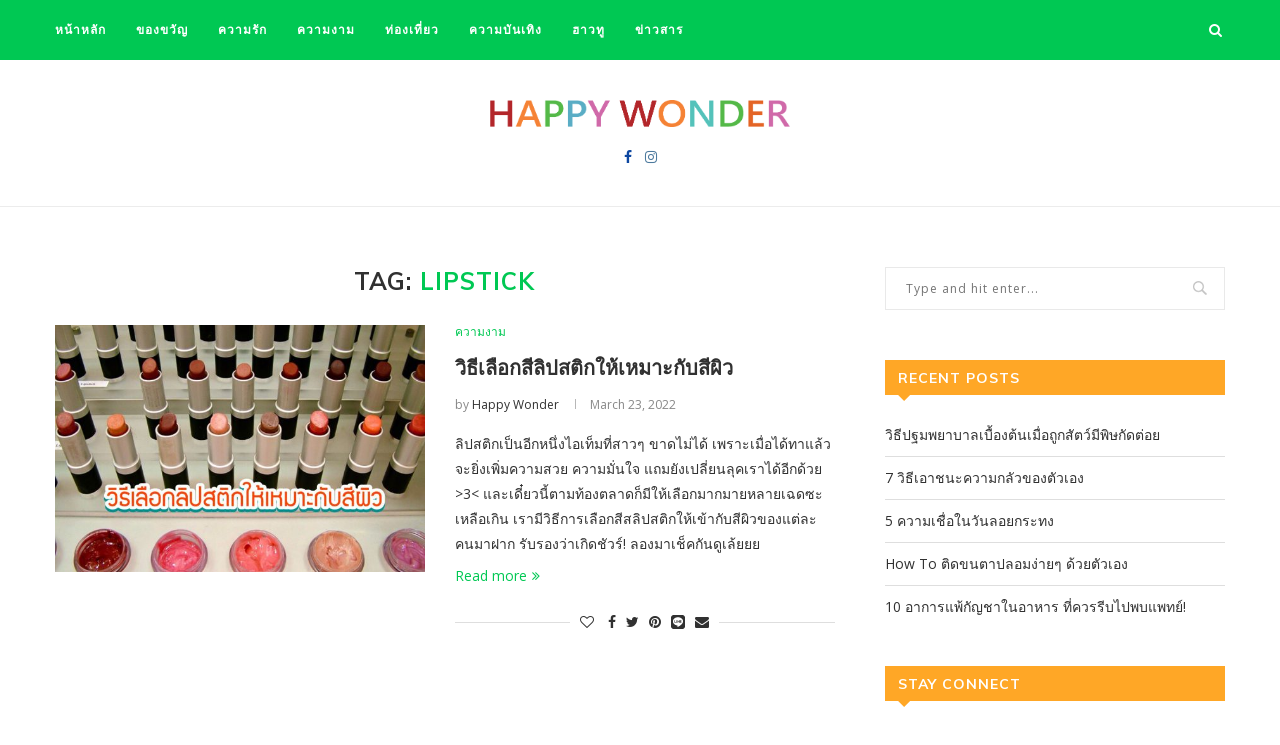

--- FILE ---
content_type: text/html; charset=UTF-8
request_url: http://happywonder.com/tag/lipstick/
body_size: 16667
content:
<!DOCTYPE html>
<html lang="en-US">
<head>
	<meta charset="UTF-8">
	<meta http-equiv="X-UA-Compatible" content="IE=edge">
	<meta name="viewport" content="width=device-width, initial-scale=1">
	<link rel="profile" href="http://gmpg.org/xfn/11" />
		<link rel="alternate" type="application/rss+xml" title="Happy Wonder RSS Feed" href="http://happywonder.com/feed/" />
	<link rel="alternate" type="application/atom+xml" title="Happy Wonder Atom Feed" href="http://happywonder.com/feed/atom/" />
	<link rel="pingback" href="http://happywonder.com/xmlrpc.php" />
	<!--[if lt IE 9]>
	<script src="http://happywonder.com/wp-content/themes/soledad/js/html5.js"></script>
	<![endif]-->
	<title>lipstick &#8211; Happy Wonder</title>
<link rel='dns-prefetch' href='//fonts.googleapis.com' />
<link rel='dns-prefetch' href='//s.w.org' />
<link rel="alternate" type="application/rss+xml" title="Happy Wonder &raquo; Feed" href="http://happywonder.com/feed/" />
<link rel="alternate" type="application/rss+xml" title="Happy Wonder &raquo; lipstick Tag Feed" href="http://happywonder.com/tag/lipstick/feed/" />
		<script type="text/javascript">
			window._wpemojiSettings = {"baseUrl":"https:\/\/s.w.org\/images\/core\/emoji\/13.0.0\/72x72\/","ext":".png","svgUrl":"https:\/\/s.w.org\/images\/core\/emoji\/13.0.0\/svg\/","svgExt":".svg","source":{"concatemoji":"http:\/\/happywonder.com\/wp-includes\/js\/wp-emoji-release.min.js?ver=5.5.17"}};
			!function(e,a,t){var n,r,o,i=a.createElement("canvas"),p=i.getContext&&i.getContext("2d");function s(e,t){var a=String.fromCharCode;p.clearRect(0,0,i.width,i.height),p.fillText(a.apply(this,e),0,0);e=i.toDataURL();return p.clearRect(0,0,i.width,i.height),p.fillText(a.apply(this,t),0,0),e===i.toDataURL()}function c(e){var t=a.createElement("script");t.src=e,t.defer=t.type="text/javascript",a.getElementsByTagName("head")[0].appendChild(t)}for(o=Array("flag","emoji"),t.supports={everything:!0,everythingExceptFlag:!0},r=0;r<o.length;r++)t.supports[o[r]]=function(e){if(!p||!p.fillText)return!1;switch(p.textBaseline="top",p.font="600 32px Arial",e){case"flag":return s([127987,65039,8205,9895,65039],[127987,65039,8203,9895,65039])?!1:!s([55356,56826,55356,56819],[55356,56826,8203,55356,56819])&&!s([55356,57332,56128,56423,56128,56418,56128,56421,56128,56430,56128,56423,56128,56447],[55356,57332,8203,56128,56423,8203,56128,56418,8203,56128,56421,8203,56128,56430,8203,56128,56423,8203,56128,56447]);case"emoji":return!s([55357,56424,8205,55356,57212],[55357,56424,8203,55356,57212])}return!1}(o[r]),t.supports.everything=t.supports.everything&&t.supports[o[r]],"flag"!==o[r]&&(t.supports.everythingExceptFlag=t.supports.everythingExceptFlag&&t.supports[o[r]]);t.supports.everythingExceptFlag=t.supports.everythingExceptFlag&&!t.supports.flag,t.DOMReady=!1,t.readyCallback=function(){t.DOMReady=!0},t.supports.everything||(n=function(){t.readyCallback()},a.addEventListener?(a.addEventListener("DOMContentLoaded",n,!1),e.addEventListener("load",n,!1)):(e.attachEvent("onload",n),a.attachEvent("onreadystatechange",function(){"complete"===a.readyState&&t.readyCallback()})),(n=t.source||{}).concatemoji?c(n.concatemoji):n.wpemoji&&n.twemoji&&(c(n.twemoji),c(n.wpemoji)))}(window,document,window._wpemojiSettings);
		</script>
		<style type="text/css">
img.wp-smiley,
img.emoji {
	display: inline !important;
	border: none !important;
	box-shadow: none !important;
	height: 1em !important;
	width: 1em !important;
	margin: 0 .07em !important;
	vertical-align: -0.1em !important;
	background: none !important;
	padding: 0 !important;
}
</style>
	<link rel='stylesheet' id='wp-block-library-css'  href='http://happywonder.com/wp-includes/css/dist/block-library/style.min.css?ver=5.5.17' type='text/css' media='all' />
<link rel='stylesheet' id='wp-block-library-theme-css'  href='http://happywonder.com/wp-includes/css/dist/block-library/theme.min.css?ver=5.5.17' type='text/css' media='all' />
<link rel='stylesheet' id='contact-form-7-css'  href='http://happywonder.com/wp-content/plugins/contact-form-7/includes/css/styles.css?ver=5.3.2' type='text/css' media='all' />
<link rel='stylesheet' id='penci-oswald-css'  href='//fonts.googleapis.com/css?family=Oswald%3A400&#038;display=swap&#038;ver=5.5.17' type='text/css' media='all' />
<link rel='stylesheet' id='penci-fonts-css'  href='//fonts.googleapis.com/css?family=Raleway%3A300%2C300italic%2C400%2C400italic%2C500%2C500italic%2C700%2C700italic%2C800%2C800italic%7CPT+Serif%3A300%2C300italic%2C400%2C400italic%2C500%2C500italic%2C700%2C700italic%2C800%2C800italic%7CPlayfair+Display+SC%3A300%2C300italic%2C400%2C400italic%2C500%2C500italic%2C700%2C700italic%2C800%2C800italic%7CMontserrat%3A300%2C300italic%2C400%2C400italic%2C500%2C500italic%2C700%2C700italic%2C800%2C800italic%7CMuli%3A300%2C300italic%2C400%2C400italic%2C500%2C500italic%2C700%2C700italic%2C800%2C800italic%7COpen+Sans%3A300%2C300italic%2C400%2C400italic%2C500%2C500italic%2C700%2C700italic%2C800%2C800italic%26subset%3Dlatin%2Ccyrillic%2Ccyrillic-ext%2Cgreek%2Cgreek-ext%2Clatin-ext&#038;display=swap&#038;ver=1.0' type='text/css' media='all' />
<link rel='stylesheet' id='penci_style-css'  href='http://happywonder.com/wp-content/themes/soledad/style.css?ver=7.3.6' type='text/css' media='all' />
<link rel='stylesheet' id='penci-font-awesomeold-css'  href='http://happywonder.com/wp-content/themes/soledad/css/font-awesome.4.7.0.min.css?ver=4.7.0' type='text/css' media='all' />
<link rel='stylesheet' id='penci-font-iconmoon-css'  href='http://happywonder.com/wp-content/themes/soledad/css/iconmoon.css?ver=1.0' type='text/css' media='all' />
<link rel='stylesheet' id='penci-font-iweather-css'  href='http://happywonder.com/wp-content/themes/soledad/css/weather-icon.css?ver=2.0' type='text/css' media='all' />
<script type='text/javascript' src='http://happywonder.com/wp-includes/js/jquery/jquery.js?ver=1.12.4-wp' id='jquery-core-js'></script>
<link rel="https://api.w.org/" href="http://happywonder.com/wp-json/" /><link rel="alternate" type="application/json" href="http://happywonder.com/wp-json/wp/v2/tags/145" /><link rel="EditURI" type="application/rsd+xml" title="RSD" href="http://happywonder.com/xmlrpc.php?rsd" />
<link rel="wlwmanifest" type="application/wlwmanifest+xml" href="http://happywonder.com/wp-includes/wlwmanifest.xml" /> 
<meta name="generator" content="WordPress 5.5.17" />
<!-- Global site tag (gtag.js) - Google Analytics -->
<script async src="https://www.googletagmanager.com/gtag/js?id=G-YD4ELZ20MW"></script>
<script>
  window.dataLayer = window.dataLayer || [];
  function gtag(){dataLayer.push(arguments);}
  gtag('js', new Date());

  gtag('config', 'G-YD4ELZ20MW');
</script>

		<!-- GA Google Analytics @ https://m0n.co/ga -->
		<script async src="https://www.googletagmanager.com/gtag/js?id=G-YD4ELZ20MW"></script>
		<script>
			window.dataLayer = window.dataLayer || [];
			function gtag(){dataLayer.push(arguments);}
			gtag('js', new Date());
			gtag('config', 'G-YD4ELZ20MW');
		</script>

		<style type="text/css">
																													</style>
	<style type="text/css">
																											</style>
<script>var portfolioDataJs = portfolioDataJs || [];</script><style type="text/css">		#main .bbp-login-form .bbp-submit-wrapper button[type="submit"],
		h1, h2, h3, h4, h5, h6, h2.penci-heading-video, #navigation .menu li a, .penci-photo-2-effect figcaption h2, .headline-title, a.penci-topbar-post-title, #sidebar-nav .menu li a, .penci-slider .pencislider-container .pencislider-content .pencislider-title, .penci-slider
		.pencislider-container .pencislider-content .pencislider-button,
		.author-quote span, .penci-more-link a.more-link, .penci-post-share-box .dt-share, .post-share a .dt-share, .author-content h5, .post-pagination h5, .post-box-title, .penci-countdown .countdown-amount, .penci-countdown .countdown-period, .penci-pagination a, .penci-pagination .disable-url, ul.footer-socials li a span,
		.penci-button,.widget input[type="submit"],.penci-user-logged-in .penci-user-action-links a, .widget button[type="submit"], .penci-sidebar-content .widget-title, #respond h3.comment-reply-title span, .widget-social.show-text a span, .footer-widget-wrapper .widget .widget-title,.penci-user-logged-in .penci-user-action-links a,
		.container.penci-breadcrumb span, .container.penci-breadcrumb span a, .penci-container-inside.penci-breadcrumb span, .penci-container-inside.penci-breadcrumb span a, .container.penci-breadcrumb span, .container.penci-breadcrumb span a, .error-404 .go-back-home a, .post-entry .penci-portfolio-filter ul li a, .penci-portfolio-filter ul li a, .portfolio-overlay-content .portfolio-short .portfolio-title a, .home-featured-cat-content .magcat-detail h3 a, .post-entry blockquote cite,
		.post-entry blockquote .author, .tags-share-box.hide-tags.page-share .share-title, .widget ul.side-newsfeed li .side-item .side-item-text h4 a, .thecomment .comment-text span.author, .thecomment .comment-text span.author a, .post-comments span.reply a, #respond h3, #respond label, .wpcf7 label, #respond #submit,
		div.wpforms-container .wpforms-form.wpforms-form .wpforms-field-label,div.wpforms-container .wpforms-form.wpforms-form input[type=submit], div.wpforms-container .wpforms-form.wpforms-form button[type=submit], div.wpforms-container .wpforms-form.wpforms-form .wpforms-page-button,
		.wpcf7 input[type="submit"], .widget_wysija input[type="submit"], .archive-box span,
		.archive-box h1, .gallery .gallery-caption, .contact-form input[type=submit], ul.penci-topbar-menu > li a, div.penci-topbar-menu > ul > li a, .featured-style-29 .penci-featured-slider-button a, .pencislider-container .pencislider-content .pencislider-title, .pencislider-container
		.pencislider-content .pencislider-button, ul.homepage-featured-boxes .penci-fea-in.boxes-style-3 h4 span span, .pencislider-container .pencislider-content .pencislider-button, .woocommerce div.product .woocommerce-tabs .panel #respond .comment-reply-title, .penci-recipe-index-wrap .penci-index-more-link a, .penci-menu-hbg .menu li a, #sidebar-nav .menu li a, .penci-readmore-btn.penci-btn-make-button a,
		.bos_searchbox_widget_class #flexi_searchbox h1, .bos_searchbox_widget_class #flexi_searchbox h2, .bos_searchbox_widget_class #flexi_searchbox h3, .bos_searchbox_widget_class #flexi_searchbox h4,
		.bos_searchbox_widget_class #flexi_searchbox #b_searchboxInc .b_submitButton_wrapper .b_submitButton:hover, .bos_searchbox_widget_class #flexi_searchbox #b_searchboxInc .b_submitButton_wrapper .b_submitButton,
		.penci-featured-cat-seemore.penci-btn-make-button a, .penci-menu-hbg-inner .penci-hbg_sitetitle { font-family: 'Muli', sans-serif; font-weight: normal; }
		.featured-style-29 .penci-featured-slider-button a, #bbpress-forums #bbp-search-form .button{ font-weight: bold; }
					#main #bbpress-forums .bbp-login-form fieldset.bbp-form select, #main #bbpress-forums .bbp-login-form .bbp-form input[type="password"], #main #bbpress-forums .bbp-login-form .bbp-form input[type="text"],
		body, textarea, #respond textarea, .widget input[type="text"], .widget input[type="email"], .widget input[type="date"], .widget input[type="number"], .wpcf7 textarea, .mc4wp-form input, #respond input,
		div.wpforms-container .wpforms-form.wpforms-form input[type=date], div.wpforms-container .wpforms-form.wpforms-form input[type=datetime], div.wpforms-container .wpforms-form.wpforms-form input[type=datetime-local], div.wpforms-container .wpforms-form.wpforms-form input[type=email], div.wpforms-container .wpforms-form.wpforms-form input[type=month], div.wpforms-container .wpforms-form.wpforms-form input[type=number], div.wpforms-container .wpforms-form.wpforms-form input[type=password], div.wpforms-container .wpforms-form.wpforms-form input[type=range], div.wpforms-container .wpforms-form.wpforms-form input[type=search], div.wpforms-container .wpforms-form.wpforms-form input[type=tel], div.wpforms-container .wpforms-form.wpforms-form input[type=text], div.wpforms-container .wpforms-form.wpforms-form input[type=time], div.wpforms-container .wpforms-form.wpforms-form input[type=url], div.wpforms-container .wpforms-form.wpforms-form input[type=week], div.wpforms-container .wpforms-form.wpforms-form select, div.wpforms-container .wpforms-form.wpforms-form textarea,
		.wpcf7 input, #searchform input.search-input, ul.homepage-featured-boxes .penci-fea-in
		h4, .widget.widget_categories ul li span.category-item-count, .about-widget .about-me-heading, .widget ul.side-newsfeed li .side-item .side-item-text .side-item-meta { font-family: 'Open Sans', sans-serif; }
		p { line-height: 1.8; }
					.penci-hide-tagupdated{ display: none !important; }
							h1, h2, h3, h4, h5, h6, #sidebar-nav .menu li a, #navigation .menu li a, a.penci-topbar-post-title, .penci-slider .pencislider-container .pencislider-content .pencislider-title, .penci-slider .pencislider-container .pencislider-content .pencislider-button,
		.headline-title, .author-quote span, .penci-more-link a.more-link, .author-content h5, .post-pagination h5, .post-box-title, .penci-countdown .countdown-amount, .penci-countdown .countdown-period, .penci-pagination a, .penci-pagination .disable-url, ul.footer-socials li a span,
		.penci-sidebar-content .widget-title, #respond h3.comment-reply-title span, .widget-social.show-text a span, .footer-widget-wrapper .widget .widget-title, .error-404 .go-back-home a, .home-featured-cat-content .magcat-detail h3 a, .post-entry blockquote cite, .pencislider-container .pencislider-content .pencislider-title, .pencislider-container
		.pencislider-content .pencislider-button, .post-entry blockquote .author, .tags-share-box.hide-tags.page-share .share-title, .widget ul.side-newsfeed li .side-item .side-item-text h4 a, .thecomment .comment-text span.author, .thecomment .comment-text span.author a, #respond h3, #respond label, .wpcf7 label,
		div.wpforms-container .wpforms-form.wpforms-form .wpforms-field-label,div.wpforms-container .wpforms-form.wpforms-form input[type=submit], div.wpforms-container .wpforms-form.wpforms-form button[type=submit], div.wpforms-container .wpforms-form.wpforms-form .wpforms-page-button,
		#respond #submit, .wpcf7 input[type="submit"], .widget_wysija input[type="submit"], .archive-box span,
		.archive-box h1, .gallery .gallery-caption, .widget input[type="submit"],.penci-button, #main .bbp-login-form .bbp-submit-wrapper button[type="submit"], .widget button[type="submit"], .contact-form input[type=submit], ul.penci-topbar-menu > li a, div.penci-topbar-menu > ul > li a, .penci-recipe-index-wrap .penci-index-more-link a, #bbpress-forums #bbp-search-form .button, .penci-menu-hbg .menu li a, #sidebar-nav .menu li a, .penci-readmore-btn.penci-btn-make-button a, .penci-featured-cat-seemore.penci-btn-make-button a, .penci-menu-hbg-inner .penci-hbg_sitetitle { font-weight: 600; }
						.featured-area .penci-image-holder, .featured-area .penci-slider4-overlay, .featured-area .penci-slide-overlay .overlay-link, .featured-style-29 .featured-slider-overlay, .penci-slider38-overlay{ border-radius: ; -webkit-border-radius: ; }
		.penci-featured-content-right:before{ border-top-right-radius: ; border-bottom-right-radius: ; }
		.penci-flat-overlay .penci-slide-overlay .penci-mag-featured-content:before{ border-bottom-left-radius: ; border-bottom-right-radius: ; }
				.container-single .post-image{ border-radius: ; -webkit-border-radius: ; }
				.penci-mega-thumbnail .penci-image-holder{ border-radius: ; -webkit-border-radius: ; }
								
			#logo a { max-width:300px; }
		@media only screen and (max-width: 960px) and (min-width: 768px){ #logo img{ max-width: 100%; } }
									
			.penci-menuhbg-toggle:hover .lines-button:after, .penci-menuhbg-toggle:hover .penci-lines:before, .penci-menuhbg-toggle:hover .penci-lines:after,.tags-share-box.tags-share-box-s2 .post-share-plike,.penci-video_playlist .penci-playlist-title,.pencisc-column-2.penci-video_playlist
		.penci-video-nav .playlist-panel-item, .pencisc-column-1.penci-video_playlist .penci-video-nav .playlist-panel-item,.penci-video_playlist .penci-custom-scroll::-webkit-scrollbar-thumb, .pencisc-button, .post-entry .pencisc-button, .penci-dropcap-box, .penci-dropcap-circle{ background: #00c853; }
		a, .post-entry .penci-portfolio-filter ul li a:hover, .penci-portfolio-filter ul li a:hover, .penci-portfolio-filter ul li.active a, .post-entry .penci-portfolio-filter ul li.active a, .penci-countdown .countdown-amount, .archive-box h1, .post-entry a, .container.penci-breadcrumb span a:hover, .post-entry blockquote:before, .post-entry blockquote cite, .post-entry blockquote .author, .wpb_text_column blockquote:before, .wpb_text_column blockquote cite, .wpb_text_column blockquote .author, .penci-pagination a:hover, ul.penci-topbar-menu > li a:hover, div.penci-topbar-menu > ul > li a:hover, .penci-recipe-heading a.penci-recipe-print,.penci-review-metas .penci-review-btnbuy, .main-nav-social a:hover, .widget-social .remove-circle a:hover i, .penci-recipe-index .cat > a.penci-cat-name, #bbpress-forums li.bbp-body ul.forum li.bbp-forum-info a:hover, #bbpress-forums li.bbp-body ul.topic li.bbp-topic-title a:hover, #bbpress-forums li.bbp-body ul.forum li.bbp-forum-info .bbp-forum-content a, #bbpress-forums li.bbp-body ul.topic p.bbp-topic-meta a, #bbpress-forums .bbp-breadcrumb a:hover, #bbpress-forums .bbp-forum-freshness a:hover, #bbpress-forums .bbp-topic-freshness a:hover, #buddypress ul.item-list li div.item-title a, #buddypress ul.item-list li h4 a, #buddypress .activity-header a:first-child, #buddypress .comment-meta a:first-child, #buddypress .acomment-meta a:first-child, div.bbp-template-notice a:hover, .penci-menu-hbg .menu li a .indicator:hover, .penci-menu-hbg .menu li a:hover, #sidebar-nav .menu li a:hover, .penci-rlt-popup .rltpopup-meta .rltpopup-title:hover, .penci-video_playlist .penci-video-playlist-item .penci-video-title:hover, .penci_list_shortcode li:before, .penci-dropcap-box-outline, .penci-dropcap-circle-outline, .penci-dropcap-regular, .penci-dropcap-bold{ color: #00c853; }
		.penci-home-popular-post ul.slick-dots li button:hover, .penci-home-popular-post ul.slick-dots li.slick-active button, .post-entry blockquote .author span:after, .error-image:after, .error-404 .go-back-home a:after, .penci-header-signup-form, .woocommerce span.onsale, .woocommerce #respond input#submit:hover, .woocommerce a.button:hover, .woocommerce button.button:hover, .woocommerce input.button:hover, .woocommerce nav.woocommerce-pagination ul li span.current, .woocommerce div.product .entry-summary div[itemprop="description"]:before, .woocommerce div.product .entry-summary div[itemprop="description"] blockquote .author span:after, .woocommerce div.product .woocommerce-tabs #tab-description blockquote .author span:after, .woocommerce #respond input#submit.alt:hover, .woocommerce a.button.alt:hover, .woocommerce button.button.alt:hover, .woocommerce input.button.alt:hover, #top-search.shoping-cart-icon > a > span, #penci-demobar .buy-button, #penci-demobar .buy-button:hover, .penci-recipe-heading a.penci-recipe-print:hover,.penci-review-metas .penci-review-btnbuy:hover, .penci-review-process span, .penci-review-score-total, #navigation.menu-style-2 ul.menu ul:before, #navigation.menu-style-2 .menu ul ul:before, .penci-go-to-top-floating, .post-entry.blockquote-style-2 blockquote:before, #bbpress-forums #bbp-search-form .button, #bbpress-forums #bbp-search-form .button:hover, .wrapper-boxed .bbp-pagination-links span.current, #bbpress-forums #bbp_reply_submit:hover, #bbpress-forums #bbp_topic_submit:hover,#main .bbp-login-form .bbp-submit-wrapper button[type="submit"]:hover, #buddypress .dir-search input[type=submit], #buddypress .groups-members-search input[type=submit], #buddypress button:hover, #buddypress a.button:hover, #buddypress a.button:focus, #buddypress input[type=button]:hover, #buddypress input[type=reset]:hover, #buddypress ul.button-nav li a:hover, #buddypress ul.button-nav li.current a, #buddypress div.generic-button a:hover, #buddypress .comment-reply-link:hover, #buddypress input[type=submit]:hover, #buddypress div.pagination .pagination-links .current, #buddypress div.item-list-tabs ul li.selected a, #buddypress div.item-list-tabs ul li.current a, #buddypress div.item-list-tabs ul li a:hover, #buddypress table.notifications thead tr, #buddypress table.notifications-settings thead tr, #buddypress table.profile-settings thead tr, #buddypress table.profile-fields thead tr, #buddypress table.wp-profile-fields thead tr, #buddypress table.messages-notices thead tr, #buddypress table.forum thead tr, #buddypress input[type=submit] { background-color: #00c853; }
		.penci-pagination ul.page-numbers li span.current, #comments_pagination span { color: #fff; background: #00c853; border-color: #00c853; }
		.footer-instagram h4.footer-instagram-title > span:before, .woocommerce nav.woocommerce-pagination ul li span.current, .penci-pagination.penci-ajax-more a.penci-ajax-more-button:hover, .penci-recipe-heading a.penci-recipe-print:hover,.penci-review-metas .penci-review-btnbuy:hover, .home-featured-cat-content.style-14 .magcat-padding:before, .wrapper-boxed .bbp-pagination-links span.current, #buddypress .dir-search input[type=submit], #buddypress .groups-members-search input[type=submit], #buddypress button:hover, #buddypress a.button:hover, #buddypress a.button:focus, #buddypress input[type=button]:hover, #buddypress input[type=reset]:hover, #buddypress ul.button-nav li a:hover, #buddypress ul.button-nav li.current a, #buddypress div.generic-button a:hover, #buddypress .comment-reply-link:hover, #buddypress input[type=submit]:hover, #buddypress div.pagination .pagination-links .current, #buddypress input[type=submit], #searchform.penci-hbg-search-form input.search-input:hover, #searchform.penci-hbg-search-form input.search-input:focus, .penci-dropcap-box-outline, .penci-dropcap-circle-outline { border-color: #00c853; }
		.woocommerce .woocommerce-error, .woocommerce .woocommerce-info, .woocommerce .woocommerce-message { border-top-color: #00c853; }
		.penci-slider ol.penci-control-nav li a.penci-active, .penci-slider ol.penci-control-nav li a:hover, .penci-related-carousel .owl-dot.active span, .penci-owl-carousel-slider .owl-dot.active span{ border-color: #00c853; background-color: #00c853; }
		.woocommerce .woocommerce-message:before, .woocommerce form.checkout table.shop_table .order-total .amount, .woocommerce ul.products li.product .price ins, .woocommerce ul.products li.product .price, .woocommerce div.product p.price ins, .woocommerce div.product span.price ins, .woocommerce div.product p.price, .woocommerce div.product .entry-summary div[itemprop="description"] blockquote:before, .woocommerce div.product .woocommerce-tabs #tab-description blockquote:before, .woocommerce div.product .entry-summary div[itemprop="description"] blockquote cite, .woocommerce div.product .entry-summary div[itemprop="description"] blockquote .author, .woocommerce div.product .woocommerce-tabs #tab-description blockquote cite, .woocommerce div.product .woocommerce-tabs #tab-description blockquote .author, .woocommerce div.product .product_meta > span a:hover, .woocommerce div.product .woocommerce-tabs ul.tabs li.active, .woocommerce ul.cart_list li .amount, .woocommerce ul.product_list_widget li .amount, .woocommerce table.shop_table td.product-name a:hover, .woocommerce table.shop_table td.product-price span, .woocommerce table.shop_table td.product-subtotal span, .woocommerce-cart .cart-collaterals .cart_totals table td .amount, .woocommerce .woocommerce-info:before, .woocommerce div.product span.price, .penci-container-inside.penci-breadcrumb span a:hover { color: #00c853; }
		.standard-content .penci-more-link.penci-more-link-button a.more-link, .penci-readmore-btn.penci-btn-make-button a, .penci-featured-cat-seemore.penci-btn-make-button a{ background-color: #00c853; color: #fff; }
		.penci-vernav-toggle:before{ border-top-color: #00c853; color: #fff; }
								.headline-title { background-color: #00c853; }
								a.penci-topbar-post-title:hover { color: #00c853; }
														ul.penci-topbar-menu > li a:hover, div.penci-topbar-menu > ul > li a:hover { color: #00c853; }
						.penci-topbar-social a:hover { color: #00c853; }
								#navigation, .show-search { background: #00c853; }
		@media only screen and (min-width: 960px){ #navigation.header-11 .container { background: #00c853; }}
					#navigation ul.menu > li > a:before, #navigation .menu > ul > li > a:before{ content: none; }
					#navigation, #navigation.header-layout-bottom { border-color: #00c853; }
				#navigation .menu li a { color:  #ffffff; }
				#navigation .menu li a:hover, #navigation .menu li.current-menu-item > a, #navigation .menu > li.current_page_item > a, #navigation .menu li:hover > a, #navigation .menu > li.current-menu-ancestor > a, #navigation .menu > li.current-menu-item > a { color:  #111111; }
		#navigation ul.menu > li > a:before, #navigation .menu > ul > li > a:before { background: #111111; }
												#navigation .penci-megamenu .penci-mega-child-categories a.cat-active, #navigation .menu .penci-megamenu .penci-mega-child-categories a:hover, #navigation .menu .penci-megamenu .penci-mega-latest-posts .penci-mega-post a:hover { color: #00c853; }
		#navigation .penci-megamenu .penci-mega-thumbnail .mega-cat-name { background: #00c853; }
																#navigation .penci-megamenu .post-mega-title a { text-transform: none; letter-spacing: 0; }
						#navigation .menu .sub-menu li a { color:  #313131; }
				#navigation .menu .sub-menu li a:hover, #navigation .menu .sub-menu li.current-menu-item > a, #navigation .sub-menu li:hover > a { color:  #00c853; }
				#navigation.menu-style-2 ul.menu ul:before, #navigation.menu-style-2 .menu ul ul:before { background-color: #00c853; }
				#top-search > a, #navigation .button-menu-mobile { color: #ffffff; }
		.show-search #searchform input.search-input::-webkit-input-placeholder{ color: #ffffff; }
		.show-search #searchform input.search-input:-moz-placeholder { color: #ffffff; opacity: 1;}
		.show-search #searchform input.search-input::-moz-placeholder {color: #ffffff; opacity: 1; }
		.show-search #searchform input.search-input:-ms-input-placeholder { color: #ffffff; }
		.show-search #searchform input.search-input{ color: #ffffff; }
				.show-search a.close-search { color: #ffffff; }
				.penci-featured-content .feat-text h3 a, .featured-style-35 .feat-text-right h3 a, .featured-style-4 .penci-featured-content .feat-text h3 a, .penci-mag-featured-content h3 a, .pencislider-container .pencislider-content .pencislider-title { text-transform: none; letter-spacing: 0; }
					.home-featured-cat-content, .penci-featured-cat-seemore, .penci-featured-cat-custom-ads, .home-featured-cat-content.style-8 { margin-bottom: 50px; }
		.home-featured-cat-content.style-8 .penci-grid li.list-post:last-child{ margin-bottom: 0; }
		.home-featured-cat-content.style-3, .home-featured-cat-content.style-11{ margin-bottom: 40px; }
		.home-featured-cat-content.style-7{ margin-bottom: 24px; }
		.home-featured-cat-content.style-13{ margin-bottom: 30px; }
		.penci-featured-cat-seemore, .penci-featured-cat-custom-ads{ margin-top: -30px; }
		.penci-featured-cat-seemore.penci-seemore-style-7, .mag-cat-style-7 .penci-featured-cat-custom-ads{ margin-top: -28px; }
		.penci-featured-cat-seemore.penci-seemore-style-8, .mag-cat-style-8 .penci-featured-cat-custom-ads{ margin-top: 10px; }
		.penci-featured-cat-seemore.penci-seemore-style-13, .mag-cat-style-13 .penci-featured-cat-custom-ads{ margin-top: -30px; }
									.penci-header-signup-form { padding-top: px; }
	.penci-header-signup-form { padding-bottom: px; }
			.penci-header-signup-form { background-color: #f5f5f5; }
				.penci-header-signup-form .mc4wp-form, .penci-header-signup-form h4.header-signup-form, .penci-header-signup-form .mc4wp-form-fields > p, .penci-header-signup-form form > p { color: #666666; }
				.penci-header-signup-form .mc4wp-form input[type="text"], .penci-header-signup-form .mc4wp-form input[type="email"] { border-color: #dedede; }
				.penci-header-signup-form .mc4wp-form input[type="text"], .penci-header-signup-form .mc4wp-form input[type="email"] { color: #999999; }
		.penci-header-signup-form .mc4wp-form input[type="text"]::-webkit-input-placeholder, .penci-header-signup-form .mc4wp-form input[type="email"]::-webkit-input-placeholder{  color: #999999;  }
		.penci-header-signup-form .mc4wp-form input[type="text"]:-moz-placeholder, .penci-header-signup-form .mc4wp-form input[type="email"]:-moz-placeholder {  color: #999999;  }
		.penci-header-signup-form .mc4wp-form input[type="text"]::-moz-placeholder, .penci-header-signup-form .mc4wp-form input[type="email"]::-moz-placeholder {  color: #999999;  }
		.penci-header-signup-form .mc4wp-form input[type="text"]:-ms-input-placeholder, .penci-header-signup-form .mc4wp-form input[type="email"]:-ms-input-placeholder {  color: #999999;  }
				.penci-header-signup-form .widget input[type="submit"] { background-color: #00c853; }
				.penci-header-signup-form .widget input[type="submit"] { color: #ffffff; }
				.penci-header-signup-form .widget input[type="submit"]:hover { background-color: #00c853; }
				.penci-header-signup-form .widget input[type="submit"]:hover { color: #111111; }
					.header-social a:hover i, .main-nav-social a:hover, .penci-menuhbg-toggle:hover .lines-button:after, .penci-menuhbg-toggle:hover .penci-lines:before, .penci-menuhbg-toggle:hover .penci-lines:after {   color: #00c853; }
									#sidebar-nav .menu li a:hover, .header-social.sidebar-nav-social a:hover i, #sidebar-nav .menu li a .indicator:hover, #sidebar-nav .menu .sub-menu li a .indicator:hover{ color: #00c853; }
		#sidebar-nav-logo:before{ background-color: #00c853; }
							.penci-slide-overlay .overlay-link, .penci-slider38-overlay { opacity: 0.8; }
	.penci-item-mag:hover .penci-slide-overlay .overlay-link, .featured-style-38 .item:hover .penci-slider38-overlay { opacity: ; }
	.penci-featured-content .featured-slider-overlay { opacity: ; }
										.featured-style-29 .featured-slider-overlay { opacity: ; }
												.header-standard h2, .header-standard .post-title, .header-standard h2 a { text-transform: none; letter-spacing: 0; }
					.penci-standard-cat .cat > a.penci-cat-name { color: #00c853; }
		.penci-standard-cat .cat:before, .penci-standard-cat .cat:after { background-color: #00c853; }
								.standard-content .penci-post-box-meta .penci-post-share-box a:hover, .standard-content .penci-post-box-meta .penci-post-share-box a.liked { color: #00c853; }
				.header-standard .post-entry a:hover, .header-standard .author-post span a:hover, .standard-content a, .standard-content .post-entry a, .standard-post-entry a.more-link:hover, .penci-post-box-meta .penci-box-meta a:hover, .standard-content .post-entry blockquote:before, .post-entry blockquote cite, .post-entry blockquote .author, .standard-content-special .author-quote span, .standard-content-special .format-post-box .post-format-icon i, .standard-content-special .format-post-box .dt-special a:hover, .standard-content .penci-more-link a.more-link { color: #00c853; }
		.standard-content .penci-more-link.penci-more-link-button a.more-link{ background-color: #00c853; color: #fff; }
		.standard-content-special .author-quote span:before, .standard-content-special .author-quote span:after, .standard-content .post-entry ul li:before, .post-entry blockquote .author span:after, .header-standard:after { background-color: #00c853; }
		.penci-more-link a.more-link:before, .penci-more-link a.more-link:after { border-color: #00c853; }
				.penci-grid li .item h2 a, .penci-masonry .item-masonry h2 a, .grid-mixed .mixed-detail h2 a, .overlay-header-box .overlay-title a { text-transform: none; }
				.penci-grid li .item h2 a, .penci-masonry .item-masonry h2 a { letter-spacing: 0; }
					.penci-grid .cat a.penci-cat-name, .penci-masonry .cat a.penci-cat-name { color: #00c853; }
		.penci-grid .cat a.penci-cat-name:after, .penci-masonry .cat a.penci-cat-name:after { border-color: #00c853; }
					.penci-post-share-box a.liked, .penci-post-share-box a:hover { color: #00c853; }
						.overlay-post-box-meta .overlay-share a:hover, .overlay-author a:hover, .penci-grid .standard-content-special .format-post-box .dt-special a:hover, .grid-post-box-meta span a:hover, .grid-post-box-meta span a.comment-link:hover, .penci-grid .standard-content-special .author-quote span, .penci-grid .standard-content-special .format-post-box .post-format-icon i, .grid-mixed .penci-post-box-meta .penci-box-meta a:hover { color: #00c853; }
		.penci-grid .standard-content-special .author-quote span:before, .penci-grid .standard-content-special .author-quote span:after, .grid-header-box:after, .list-post .header-list-style:after { background-color: #00c853; }
		.penci-grid .post-box-meta span:after, .penci-masonry .post-box-meta span:after { border-color: #00c853; }
		.penci-readmore-btn.penci-btn-make-button a{ background-color: #00c853; color: #fff; }
			.penci-grid li.typography-style .overlay-typography { opacity: ; }
	.penci-grid li.typography-style:hover .overlay-typography { opacity: ; }
					.penci-grid li.typography-style .item .main-typography h2 a:hover { color: #00c853; }
					.penci-grid li.typography-style .grid-post-box-meta span a:hover { color: #00c853; }
							.overlay-header-box .cat > a.penci-cat-name:hover { color: #00c853; }
					.penci-sidebar-content .widget { margin-bottom: 50px; }
								.penci-sidebar-content.style-11 .penci-border-arrow .inner-arrow,
		.penci-sidebar-content.style-12 .penci-border-arrow .inner-arrow,
		.penci-sidebar-content.style-14 .penci-border-arrow .inner-arrow:before,
		.penci-sidebar-content.style-13 .penci-border-arrow .inner-arrow,
		.penci-sidebar-content .penci-border-arrow .inner-arrow { background-color: #ffa726; }
		.penci-sidebar-content.style-2 .penci-border-arrow:after{ border-top-color: #ffa726; }
				.penci-sidebar-content .penci-border-arrow:after { background-color: #ffa726; }
	
			.penci-sidebar-content .penci-border-arrow .inner-arrow, .penci-sidebar-content.style-4 .penci-border-arrow .inner-arrow:before, .penci-sidebar-content.style-4 .penci-border-arrow .inner-arrow:after, .penci-sidebar-content.style-5 .penci-border-arrow, .penci-sidebar-content.style-7
		.penci-border-arrow, .penci-sidebar-content.style-9 .penci-border-arrow { border-color: #ffa726; }
		.penci-sidebar-content .penci-border-arrow:before { border-top-color: #ffa726; }
		
					.penci-sidebar-content.style-7 .penci-border-arrow .inner-arrow:before, .penci-sidebar-content.style-9 .penci-border-arrow .inner-arrow:before { background-color: #00c853; }
				.penci-sidebar-content .penci-border-arrow:after { border-color: #ffa726; }
				.penci-sidebar-content .penci-border-arrow .inner-arrow { color: #ffffff; }
				.penci-sidebar-content .penci-border-arrow:after { content: none; display: none; }
		.penci-sidebar-content .widget-title{ margin-left: 0; margin-right: 0; margin-top: 0; }
		.penci-sidebar-content .penci-border-arrow:before{ bottom: -6px; border-width: 6px; margin-left: -6px; }
						.penci-video_playlist .penci-video-playlist-item .penci-video-title:hover,.widget ul.side-newsfeed li .side-item .side-item-text h4 a:hover, .widget a:hover, .penci-sidebar-content .widget-social a:hover span, .widget-social a:hover span, .penci-tweets-widget-content .icon-tweets, .penci-tweets-widget-content .tweet-intents a, .penci-tweets-widget-content
		.tweet-intents span:after, .widget-social.remove-circle a:hover i , #wp-calendar tbody td a:hover, .penci-video_playlist .penci-video-playlist-item .penci-video-title:hover{ color: #00c853; }
		.widget .tagcloud a:hover, .widget-social a:hover i, .widget input[type="submit"]:hover,.penci-user-logged-in .penci-user-action-links a:hover,.penci-button:hover, .widget button[type="submit"]:hover { color: #fff; background-color: #00c853; border-color: #00c853; }
		.about-widget .about-me-heading:before { border-color: #00c853; }
		.penci-tweets-widget-content .tweet-intents-inner:before, .penci-tweets-widget-content .tweet-intents-inner:after, .pencisc-column-1.penci-video_playlist .penci-video-nav .playlist-panel-item, .penci-video_playlist .penci-custom-scroll::-webkit-scrollbar-thumb, .penci-video_playlist .penci-playlist-title { background-color: #00c853; }
		.penci-owl-carousel.penci-tweets-slider .owl-dots .owl-dot.active span, .penci-owl-carousel.penci-tweets-slider .owl-dots .owl-dot:hover span { border-color: #00c853; background-color: #00c853; }
													#footer-copyright * { font-size: 13px; }
				#footer-copyright * { font-style: normal; }
												.footer-subscribe .widget .mc4wp-form input[type="submit"]:hover { background-color: #00c853; }
														.footer-widget-wrapper .penci-tweets-widget-content .icon-tweets, .footer-widget-wrapper .penci-tweets-widget-content .tweet-intents a, .footer-widget-wrapper .penci-tweets-widget-content .tweet-intents span:after, .footer-widget-wrapper .widget ul.side-newsfeed li .side-item
		.side-item-text h4 a:hover, .footer-widget-wrapper .widget a:hover, .footer-widget-wrapper .widget-social a:hover span, .footer-widget-wrapper a:hover, .footer-widget-wrapper .widget-social.remove-circle a:hover i { color: #00c853; }
		.footer-widget-wrapper .widget .tagcloud a:hover, .footer-widget-wrapper .widget-social a:hover i, .footer-widget-wrapper .mc4wp-form input[type="submit"]:hover, .footer-widget-wrapper .widget input[type="submit"]:hover,.footer-widget-wrapper .penci-user-logged-in .penci-user-action-links a:hover, .footer-widget-wrapper .widget button[type="submit"]:hover { color: #fff; background-color: #00c853; border-color: #00c853; }
		.footer-widget-wrapper .about-widget .about-me-heading:before { border-color: #00c853; }
		.footer-widget-wrapper .penci-tweets-widget-content .tweet-intents-inner:before, .footer-widget-wrapper .penci-tweets-widget-content .tweet-intents-inner:after { background-color: #00c853; }
		.footer-widget-wrapper .penci-owl-carousel.penci-tweets-slider .owl-dots .owl-dot.active span, .footer-widget-wrapper .penci-owl-carousel.penci-tweets-slider .owl-dots .owl-dot:hover span {  border-color: #00c853;  background: #00c853;  }
					ul.footer-socials li a:hover i { background-color: #00c853; border-color: #00c853; }
					ul.footer-socials li a span { color: #666666; }
				ul.footer-socials li a:hover span { color: #00c853; }
				.footer-socials-section { border-color: #dedede; }
					#footer-section { background-color: #f5f5f5; }
					#footer-section .footer-menu li a:hover { color: #00c853; }
							.penci-go-to-top-floating { background-color: #00c853; }
					#footer-section a { color: #00c853; }
				.container-single .penci-standard-cat .cat > a.penci-cat-name { color: #00c853; }
		.container-single .penci-standard-cat .cat:before, .container-single .penci-standard-cat .cat:after { background-color: #00c853; }
				.container-single .single-post-title { text-transform: none; letter-spacing: 1px; }
			
	
												.container-single .single-post-title { letter-spacing: 0; }
					.list-post .header-list-style:after, .grid-header-box:after, .penci-overlay-over .overlay-header-box:after, .home-featured-cat-content .first-post .magcat-detail .mag-header:after { content: none; }
		.list-post .header-list-style, .grid-header-box, .penci-overlay-over .overlay-header-box, .home-featured-cat-content .first-post .magcat-detail .mag-header{ padding-bottom: 0; }
				.header-standard:after { content: none; }
		.header-standard { padding-bottom: 0; }
				.penci-single-style-6 .single-breadcrumb, .penci-single-style-5 .single-breadcrumb, .penci-single-style-4 .single-breadcrumb, .penci-single-style-3 .single-breadcrumb, .penci-single-style-9 .single-breadcrumb, .penci-single-style-7 .single-breadcrumb{ text-align: left; }
		.container-single .header-standard, .container-single .post-box-meta-single { text-align: left; }
		.rtl .container-single .header-standard,.rtl .container-single .post-box-meta-single { text-align: right; }
				.container-single .post-pagination h5 { text-transform: none; letter-spacing: 0; }
				#respond h3.comment-reply-title span:before, #respond h3.comment-reply-title span:after, .post-box-title:before, .post-box-title:after { content: none; display: none; }
				.container-single .item-related h3 a { text-transform: none; letter-spacing: 0; }
							.container-single .post-share a:hover, .container-single .post-share a.liked, .page-share .post-share a:hover { color: #00c853; }
				.tags-share-box.tags-share-box-2_3 .post-share .count-number-like,
		.post-share .count-number-like { color: #00c853; }
		
				.comment-content a, .container-single .post-entry a, .container-single .format-post-box .dt-special a:hover, .container-single .author-quote span, .container-single .author-post span a:hover, .post-entry blockquote:before, .post-entry blockquote cite, .post-entry blockquote .author, .wpb_text_column blockquote:before, .wpb_text_column blockquote cite, .wpb_text_column blockquote .author, .post-pagination a:hover, .author-content h5 a:hover, .author-content .author-social:hover, .item-related h3 a:hover, .container-single .format-post-box .post-format-icon i, .container.penci-breadcrumb.single-breadcrumb span a:hover, .penci_list_shortcode li:before, .penci-dropcap-box-outline, .penci-dropcap-circle-outline, .penci-dropcap-regular, .penci-dropcap-bold{ color: #00c853; }
		.container-single .standard-content-special .format-post-box, ul.slick-dots li button:hover, ul.slick-dots li.slick-active button, .penci-dropcap-box-outline, .penci-dropcap-circle-outline { border-color: #00c853; }
		ul.slick-dots li button:hover, ul.slick-dots li.slick-active button, #respond h3.comment-reply-title span:before, #respond h3.comment-reply-title span:after, .post-box-title:before, .post-box-title:after, .container-single .author-quote span:before, .container-single .author-quote
		span:after, .post-entry blockquote .author span:after, .post-entry blockquote .author span:before, .post-entry ul li:before, #respond #submit:hover,
		div.wpforms-container .wpforms-form.wpforms-form input[type=submit]:hover, div.wpforms-container .wpforms-form.wpforms-form button[type=submit]:hover, div.wpforms-container .wpforms-form.wpforms-form .wpforms-page-button:hover,
		.wpcf7 input[type="submit"]:hover, .widget_wysija input[type="submit"]:hover, .post-entry.blockquote-style-2 blockquote:before,.tags-share-box.tags-share-box-s2 .post-share-plike, .penci-dropcap-box, .penci-dropcap-circle {  background-color: #00c853; }
		.container-single .post-entry .post-tags a:hover { color: #fff; border-color: #00c853; background-color: #00c853; }
						.post-entry a, .container-single .post-entry a{ color: #00c853; }
																									.penci-rlt-popup .rltpopup-meta .rltpopup-title:hover{ color: #00c853; }
											ul.homepage-featured-boxes .penci-fea-in:hover h4 span { color: #ffa726; }
						.penci-home-popular-post .item-related h3 a:hover { color: #ffa726; }
					.penci-homepage-title.style-14 .inner-arrow:before,
		.penci-homepage-title.style-11 .inner-arrow,
		.penci-homepage-title.style-12 .inner-arrow,
		.penci-homepage-title.style-13 .inner-arrow,
		.penci-homepage-title .inner-arrow{ background-color: #ffa726; }
		.penci-border-arrow.penci-homepage-title.style-2:after{ border-top-color: #ffa726; }
				.penci-border-arrow.penci-homepage-title:after { background-color: #ffa726; }
				.penci-border-arrow.penci-homepage-title .inner-arrow, .penci-homepage-title.style-4 .inner-arrow:before, .penci-homepage-title.style-4 .inner-arrow:after, .penci-homepage-title.style-7, .penci-homepage-title.style-9 { border-color: #ffa726; }
		.penci-border-arrow.penci-homepage-title:before { border-top-color: #ffa726; }
		.penci-homepage-title.style-5, .penci-homepage-title.style-7{ border-color: #ffa726; }
					.penci-homepage-title.style-7 .inner-arrow:before, .penci-homepage-title.style-9 .inner-arrow:before{ background-color: #00c853; }
	
		
			.penci-border-arrow.penci-homepage-title:after { border-color: #ffa726; }

				.penci-homepage-title .inner-arrow, .penci-homepage-title.penci-magazine-title .inner-arrow a { color: #ffffff; }
				.penci-homepage-title:after { content: none; display: none; }
		.penci-homepage-title { margin-left: 0; margin-right: 0; margin-top: 0; }
		.penci-homepage-title:before { bottom: -6px; border-width: 6px; margin-left: -6px; }
		.rtl .penci-homepage-title:before { bottom: -6px; border-width: 6px; margin-right: -6px; margin-left: 0; }
		.penci-homepage-title.penci-magazine-title:before{ left: 25px; }
		.rtl .penci-homepage-title.penci-magazine-title:before{ right: 25px; left:auto; }
						.home-featured-cat-content .magcat-detail h3 a:hover { color: #ffa726; }
				.home-featured-cat-content .grid-post-box-meta span a:hover { color: #ffa726; }
		.home-featured-cat-content .first-post .magcat-detail .mag-header:after { background: #ffa726; }
		.penci-slider ol.penci-control-nav li a.penci-active, .penci-slider ol.penci-control-nav li a:hover { border-color: #ffa726; background: #ffa726; }
			.home-featured-cat-content .mag-photo .mag-overlay-photo { opacity: ; }
	.home-featured-cat-content .mag-photo:hover .mag-overlay-photo { opacity: ; }
													.inner-item-portfolio:hover .penci-portfolio-thumbnail a:after { opacity: ; }
												
	
			.penci-post-box-meta .penci-box-meta {font-size: 12px}
.grid-post-box-meta {font-size: 12px}
.cat > a.penci-cat-name {font-size: 12px}
.header-standard .author-post span, .header-standard .author-post span a {font-size: 12px}
.penci-grid li .item h2 a, .penci-masonry .item-masonry h2 a {font-size: 20px}
.widget ul.side-newsfeed li .side-item .side-item-text h4 a {font-size: 15px}																		.penci-block-vc .penci-border-arrow .inner-arrow { background-color: #ffa726; }
				.penci-block-vc .style-2.penci-border-arrow:after{ border-top-color: #ffa726; }
										.penci-block-vc .penci-border-arrow:after { background-color: #ffa726; }
										.penci-block-vc .penci-border-arrow .inner-arrow, .penci-block-vc.style-4 .penci-border-arrow .inner-arrow:before, .penci-block-vc.style-4 .penci-border-arrow .inner-arrow:after, .penci-block-vc.style-5 .penci-border-arrow, .penci-block-vc.style-7
				.penci-border-arrow, .penci-block-vc.style-9 .penci-border-arrow { border-color: #ffa726; }
				.penci-block-vc .penci-border-arrow:before { border-top-color: #ffa726; }
													.penci-block-vc .style-7.penci-border-arrow .inner-arrow:before, .penci-block-vc.style-9 .penci-border-arrow .inner-arrow:before { background-color: #00c853; }
										.penci-block-vc .penci-border-arrow:after { border-color: #ffa726; }
										.penci-block-vc .penci-border-arrow .inner-arrow { color: #ffffff; }
										.penci-block-vc .penci-border-arrow:after { content: none; display: none; }
				.penci-block-vc .widget-title{ margin-left: 0; margin-right: 0; margin-top: 0; }
				.penci-block-vc .penci-border-arrow:before{ bottom: -6px; border-width: 6px; margin-left: -6px; }
						
		
	</style><script>
var penciBlocksArray=[];
var portfolioDataJs = portfolioDataJs || [];var PENCILOCALCACHE = {};
		(function () {
				"use strict";
		
				PENCILOCALCACHE = {
					data: {},
					remove: function ( ajaxFilterItem ) {
						delete PENCILOCALCACHE.data[ajaxFilterItem];
					},
					exist: function ( ajaxFilterItem ) {
						return PENCILOCALCACHE.data.hasOwnProperty( ajaxFilterItem ) && PENCILOCALCACHE.data[ajaxFilterItem] !== null;
					},
					get: function ( ajaxFilterItem ) {
						return PENCILOCALCACHE.data[ajaxFilterItem];
					},
					set: function ( ajaxFilterItem, cachedData ) {
						PENCILOCALCACHE.remove( ajaxFilterItem );
						PENCILOCALCACHE.data[ajaxFilterItem] = cachedData;
					}
				};
			}
		)();function penciBlock() {
		    this.atts_json = '';
		    this.content = '';
		}</script>
<script type="application/ld+json">{
    "@context": "https:\/\/schema.org\/",
    "@type": "organization",
    "@id": "#organization",
    "logo": {
        "@type": "ImageObject",
        "url": "http:\/\/happywonder.com\/wp-content\/uploads\/2020\/10\/happywonder.png"
    },
    "url": "http:\/\/happywonder.com\/",
    "name": "Happy Wonder",
    "description": "\u0e21\u0e2b\u0e31\u0e28\u0e08\u0e23\u0e23\u0e22\u0e4c\u0e04\u0e27\u0e32\u0e21\u0e2a\u0e38\u0e02"
}</script><script type="application/ld+json">{
    "@context": "https:\/\/schema.org\/",
    "@type": "WebSite",
    "name": "Happy Wonder",
    "alternateName": "\u0e21\u0e2b\u0e31\u0e28\u0e08\u0e23\u0e23\u0e22\u0e4c\u0e04\u0e27\u0e32\u0e21\u0e2a\u0e38\u0e02",
    "url": "http:\/\/happywonder.com\/"
}</script><script type="application/ld+json">{
    "@context": "https:\/\/schema.org\/",
    "@type": "BreadcrumbList",
    "itemListElement": [
        {
            "@type": "ListItem",
            "position": 1,
            "item": {
                "@id": "http:\/\/happywonder.com",
                "name": "Home"
            }
        },
        {
            "@type": "ListItem",
            "position": 2,
            "item": {
                "@id": "http:\/\/happywonder.com\/tag\/lipstick\/",
                "name": "lipstick"
            }
        }
    ]
}</script>	<script data-ad-client="ca-pub-5445376834184110" async src="https://pagead2.googlesyndication.com/pagead/js/adsbygoogle.js"></script>
</head>

<body class="archive tag tag-lipstick tag-145 elementor-default elementor-kit-2625">
	<a id="close-sidebar-nav" class="header-1"><i class="penci-faicon fa fa-close" ></i></a>
	<nav id="sidebar-nav" class="header-1" role="navigation" itemscope itemtype="https://schema.org/SiteNavigationElement">

					<div id="sidebar-nav-logo">
															<a href="http://happywonder.com/"><img class="penci-lazy" src="http://happywonder.com/wp-content/themes/soledad/images/penci-holder.png" data-src="http://happywonder.com/wp-content/uploads/2020/09/happy.gif" alt="Happy Wonder" /></a>
												</div>
		
					<div class="header-social sidebar-nav-social">
				<div class="inner-header-social">
			<a href="https://www.facebook.com/happywondershop" rel="nofollow" target="_blank"><i class="penci-faicon fa fa-facebook" ></i></a>
					<a href="https://www.instagram.com/happywonder" rel="nofollow" target="_blank"><i class="penci-faicon fa fa-instagram" ></i></a>
																																					</div>			</div>
		
		<ul id="menu-happy-menu" class="menu"><li id="menu-item-1911" class="menu-item menu-item-type-custom menu-item-object-custom menu-item-home menu-item-1911"><a href="http://happywonder.com/">หน้าหลัก</a></li>
<li id="menu-item-1912" class="menu-item menu-item-type-taxonomy menu-item-object-category menu-item-1912"><a href="http://happywonder.com/category/gift/">ของขวัญ</a></li>
<li id="menu-item-1914" class="menu-item menu-item-type-taxonomy menu-item-object-category menu-item-1914"><a href="http://happywonder.com/category/love/">ความรัก</a></li>
<li id="menu-item-1913" class="menu-item menu-item-type-taxonomy menu-item-object-category menu-item-1913"><a href="http://happywonder.com/category/beauty/">ความงาม</a></li>
<li id="menu-item-1917" class="menu-item menu-item-type-taxonomy menu-item-object-category menu-item-1917"><a href="http://happywonder.com/category/travel/">ท่องเที่ยว</a></li>
<li id="menu-item-1920" class="menu-item menu-item-type-taxonomy menu-item-object-category menu-item-1920"><a href="http://happywonder.com/category/entertainment/">ความบันเทิง</a></li>
<li id="menu-item-1915" class="menu-item menu-item-type-taxonomy menu-item-object-category menu-item-1915"><a href="http://happywonder.com/category/how-to/">ฮาวทู</a></li>
<li id="menu-item-1916" class="menu-item menu-item-type-taxonomy menu-item-object-category menu-item-1916"><a href="http://happywonder.com/category/information/">ข่าวสาร</a></li>
</ul>	</nav>
<div class="wrapper-boxed header-style-header-1">
<div class="penci-header-wrap">
		<nav id="navigation" class="header-layout-top header-1 menu-style-2" role="navigation" itemscope itemtype="https://schema.org/SiteNavigationElement">
		<div class="container">
			<div class="button-menu-mobile header-1"><i class="penci-faicon fa fa-bars" ></i></div>
			<ul id="menu-happy-menu-1" class="menu"><li class="menu-item menu-item-type-custom menu-item-object-custom menu-item-home menu-item-1911"><a href="http://happywonder.com/">หน้าหลัก</a></li>
<li class="menu-item menu-item-type-taxonomy menu-item-object-category menu-item-1912"><a href="http://happywonder.com/category/gift/">ของขวัญ</a></li>
<li class="menu-item menu-item-type-taxonomy menu-item-object-category menu-item-1914"><a href="http://happywonder.com/category/love/">ความรัก</a></li>
<li class="menu-item menu-item-type-taxonomy menu-item-object-category menu-item-1913"><a href="http://happywonder.com/category/beauty/">ความงาม</a></li>
<li class="menu-item menu-item-type-taxonomy menu-item-object-category menu-item-1917"><a href="http://happywonder.com/category/travel/">ท่องเที่ยว</a></li>
<li class="menu-item menu-item-type-taxonomy menu-item-object-category menu-item-1920"><a href="http://happywonder.com/category/entertainment/">ความบันเทิง</a></li>
<li class="menu-item menu-item-type-taxonomy menu-item-object-category menu-item-1915"><a href="http://happywonder.com/category/how-to/">ฮาวทู</a></li>
<li class="menu-item menu-item-type-taxonomy menu-item-object-category menu-item-1916"><a href="http://happywonder.com/category/information/">ข่าวสาร</a></li>
</ul><div id="top-search" class="dfdf">
	<a class="search-click"><i class="penci-faicon fa fa-search" ></i></a>
	<div class="show-search">
		<form role="search" method="get" id="searchform" action="http://happywonder.com/">
    <div>
		<input type="text" class="search-input" placeholder="Type and hit enter..." name="s" id="s" />
	 </div>
</form>		<a class="search-click close-search"><i class="penci-faicon fa fa-close" ></i></a>
	</div>
</div>			
			
		</div>
			</nav><!-- End Navigation -->
<header id="header" class="penci-header-second header-header-1 has-bottom-line" itemscope="itemscope" itemtype="https://schema.org/WPHeader">
			<div class="inner-header">
			<div class="container">
				<div id="logo">
					<a href="http://happywonder.com/"><img src="http://happywonder.com/wp-content/uploads/2020/10/happywonder.png" alt="Happy Wonder"/></a>									</div>

				
									<div class="header-social penci-social-textcolored">
						<div class="inner-header-social">
			<a href="https://www.facebook.com/happywondershop" rel="nofollow" target="_blank"><i class="penci-faicon fa fa-facebook" ></i></a>
					<a href="https://www.instagram.com/happywonder" rel="nofollow" target="_blank"><i class="penci-faicon fa fa-instagram" ></i></a>
																																					</div>					</div>
							</div>
		</div>
	</header>
<!-- end #header -->
</div>
	
	<div class="container penci_sidebar right-sidebar">
		<div id="main" class="penci-layout-list penci-main-sticky-sidebar">
			<div class="theiaStickySidebar">
				<div class="archive-box">
					<div class="title-bar">
						<span>Tag: </span>						<h1>lipstick</h1>
					</div>
				</div>

				
				
									<ul class="penci-wrapper-data penci-grid"><li class="list-post pclist-layout">
	<article id="post-1991" class="item hentry">
					<div class="thumbnail">
				
									<a class="penci-image-holder penci-lazy" data-src="http://happywonder.com/wp-content/uploads/2022/03/S__48111669-585x390.jpg" href="http://happywonder.com/lipstick-skintone/" title="วิธีเลือกสีลิปสติกให้เหมาะกับสีผิว">
					</a>
				
																															</div>
		
		<div class="content-list-right content-list-center">
			<div class="header-list-style">
									<span class="cat"><a class="penci-cat-name penci-cat-75" href="http://happywonder.com/category/beauty/"  rel="category tag">ความงาม</a></span>
				
				<h2 class="penci-entry-title entry-title grid-title"><a href="http://happywonder.com/lipstick-skintone/">วิธีเลือกสีลิปสติกให้เหมาะกับสีผิว</a></h2>
						<div class="penci-hide-tagupdated">
			<span class="author-italic author vcard">by <a class="url fn n" href="http://happywonder.com/author/jaoh/">Happy Wonder</a></span>
			<time class="entry-date published" datetime="2022-03-23T08:36:25-07:00">March 23, 2022</time>		</div>
											<div class="grid-post-box-meta">
													<span class="author-italic author vcard">by <a class="url fn n" href="http://happywonder.com/author/jaoh/">Happy Wonder</a></span>
																			<span><time class="entry-date published" datetime="2022-03-23T08:36:25-07:00">March 23, 2022</time></span>
																	</div>
							</div>

							<div class="item-content entry-content">
					<p>ลิปสติกเป็นอีกหนึ่งไอเท็มที่สาวๆ ขาดไม่ได้ เพราะเมื่อได้ทาแล้วจะยิ่งเพิ่มความสวย ความมั่นใจ แถมยังเปลี่ยนลุคเราได้อีกด้วย >3< และเดี๋ยวนี้ตามท้องตลาดก็มีให้เลือกมากมายหลายเฉดซะเหลือเกิน เรามีวิธีการเลือกสีสลิปสติกให้เข้ากับสีผิวของแต่ละคนมาฝาก รับรองว่าเกิดชัวร์! ลองมาเช็คกันดูเล้ยยย
</p>
				</div>
			
							<div class="penci-readmore-btn">
					<a class="penci-btn-readmore" href="http://happywonder.com/lipstick-skintone/">Read more<i class="penci-faicon fa fa-angle-double-right" ></i></a>
				</div>
						
							<div class="penci-post-box-meta penci-post-box-grid penci-post-box-listpost">
					<div class="penci-post-share-box">
						<a class="penci-post-like" data-post_id="1991" title="Like" data-like="Like" data-unlike="Unlike"><i class="penci-faicon fa fa-heart-o" ></i><span class="dt-share">0</span></a>						<a class="post-share-item post-share-facebook" target="_blank" rel="nofollow" href="https://www.facebook.com/sharer/sharer.php?u=http://happywonder.com/lipstick-skintone/"><i class="penci-faicon fa fa-facebook" ></i><span class="dt-share">Facebook</span></a><a class="post-share-item post-share-twitter" target="_blank" rel="nofollow" href="https://twitter.com/intent/tweet?text=Check%20out%20this%20article:%20%E0%B8%A7%E0%B8%B4%E0%B8%98%E0%B8%B5%E0%B9%80%E0%B8%A5%E0%B8%B7%E0%B8%AD%E0%B8%81%E0%B8%AA%E0%B8%B5%E0%B8%A5%E0%B8%B4%E0%B8%9B%E0%B8%AA%E0%B8%95%E0%B8%B4%E0%B8%81%E0%B9%83%E0%B8%AB%E0%B9%89%E0%B9%80%E0%B8%AB%E0%B8%A1%E0%B8%B2%E0%B8%B0%E0%B8%81%E0%B8%B1%E0%B8%9A%E0%B8%AA%E0%B8%B5%E0%B8%9C%E0%B8%B4%E0%B8%A7%20-%20http://happywonder.com/lipstick-skintone/"><i class="penci-faicon fa fa-twitter" ></i><span class="dt-share">Twitter</span></a><a class="post-share-item post-share-pinterest" data-pin-do="none" rel="nofollow noreferrer noopener" onclick="var e=document.createElement('script');e.setAttribute('type','text/javascript');e.setAttribute('charset','UTF-8');e.setAttribute('src','//assets.pinterest.com/js/pinmarklet.js?r='+Math.random()*99999999);document.body.appendChild(e);"><i class="penci-faicon fa fa-pinterest" ></i><span class="dt-share">Pinterest</span></a><a class="post-share-item post-share-line" target="_blank" rel="nofollow" href="https://social-plugins.line.me/lineit/share?url=http://happywonder.com/lipstick-skintone/"><i class="penci-icon-line"><svg aria-hidden="true" data-prefix="fab" data-icon="line" class="penci-svg-line" role="img" xmlns="http://www.w3.org/2000/svg" viewBox="0 0 448 512"><path fill="currentColor" d="M272.1 204.2v71.1c0 1.8-1.4 3.2-3.2 3.2h-11.4c-1.1 0-2.1-.6-2.6-1.3l-32.6-44v42.2c0 1.8-1.4 3.2-3.2 3.2h-11.4c-1.8 0-3.2-1.4-3.2-3.2v-71.1c0-1.8 1.4-3.2 3.2-3.2H219c1 0 2.1.5 2.6 1.4l32.6 44v-42.2c0-1.8 1.4-3.2 3.2-3.2h11.4c1.8-.1 3.3 1.4 3.3 3.1zm-82-3.2h-11.4c-1.8 0-3.2 1.4-3.2 3.2v71.1c0 1.8 1.4 3.2 3.2 3.2h11.4c1.8 0 3.2-1.4 3.2-3.2v-71.1c0-1.7-1.4-3.2-3.2-3.2zm-27.5 59.6h-31.1v-56.4c0-1.8-1.4-3.2-3.2-3.2h-11.4c-1.8 0-3.2 1.4-3.2 3.2v71.1c0 .9.3 1.6.9 2.2.6.5 1.3.9 2.2.9h45.7c1.8 0 3.2-1.4 3.2-3.2v-11.4c0-1.7-1.4-3.2-3.1-3.2zM332.1 201h-45.7c-1.7 0-3.2 1.4-3.2 3.2v71.1c0 1.7 1.4 3.2 3.2 3.2h45.7c1.8 0 3.2-1.4 3.2-3.2v-11.4c0-1.8-1.4-3.2-3.2-3.2H301v-12h31.1c1.8 0 3.2-1.4 3.2-3.2V234c0-1.8-1.4-3.2-3.2-3.2H301v-12h31.1c1.8 0 3.2-1.4 3.2-3.2v-11.4c-.1-1.7-1.5-3.2-3.2-3.2zM448 113.7V399c-.1 44.8-36.8 81.1-81.7 81H81c-44.8-.1-81.1-36.9-81-81.7V113c.1-44.8 36.9-81.1 81.7-81H367c44.8.1 81.1 36.8 81 81.7zm-61.6 122.6c0-73-73.2-132.4-163.1-132.4-89.9 0-163.1 59.4-163.1 132.4 0 65.4 58 120.2 136.4 130.6 19.1 4.1 16.9 11.1 12.6 36.8-.7 4.1-3.3 16.1 14.1 8.8 17.4-7.3 93.9-55.3 128.2-94.7 23.6-26 34.9-52.3 34.9-81.5z"></path></svg></i><span class="dt-share">LINE</span></a><a class="post-share-item post-share-email" target="_blank" rel="nofollow" href="mailto:?subject=วิธีเลือกสีลิปสติกให้เหมาะกับสีผิว&#038;BODY=http://happywonder.com/lipstick-skintone/"><i class="penci-faicon fa fa-envelope" ></i><span class="dt-share">Email</span></a>					</div>
				</div>
					</div>

	</article>
</li></ul>				
				
			</div>
		</div>

					
<div id="sidebar" class="penci-sidebar-right penci-sidebar-content style-1 pcalign-left penci-sticky-sidebar">
	<div class="theiaStickySidebar">
		<aside id="search-2" class="widget widget_search"><form role="search" method="get" id="searchform" action="http://happywonder.com/">
    <div>
		<input type="text" class="search-input" placeholder="Type and hit enter..." name="s" id="s" />
	 </div>
</form></aside>
		<aside id="recent-posts-2" class="widget widget_recent_entries">
		<h4 class="widget-title penci-border-arrow"><span class="inner-arrow">Recent Posts</span></h4>
		<ul>
											<li>
					<a href="http://happywonder.com/first-aid-venomous/">วิธีปฐมพยาบาลเบื้องต้นเมื่อถูกสัตว์มีพิษกัดต่อย</a>
									</li>
											<li>
					<a href="http://happywonder.com/7-control-your-fear/">7 วิธีเอาชนะความกลัวของตัวเอง</a>
									</li>
											<li>
					<a href="http://happywonder.com/5-believe-loy-krathong/">5 ความเชื่อในวันลอยกระทง</a>
									</li>
											<li>
					<a href="http://happywonder.com/how-to-false-eyelashes/">How To ติดขนตาปลอมง่ายๆ ด้วยตัวเอง</a>
									</li>
											<li>
					<a href="http://happywonder.com/marijuana-news001/">10 อาการแพ้กัญชาในอาหาร ที่ควรรีบไปพบแพทย์!</a>
									</li>
					</ul>

		</aside><aside id="penci_social_widget-1" class="widget penci_social_widget"><h4 class="widget-title penci-border-arrow"><span class="inner-arrow">Stay Connect</span></h4>
			<div class="widget-social pc_aligncenter show-text penci-social-colored">
									<a href="https://www.facebook.com/happywondershop" rel="nofollow" target="_blank"><i class="penci-faicon fa fa-facebook"  style="font-size: 14px"></i><span style="font-size: 13px">Facebook</span></a>
				
									<a href="" rel="nofollow" target="_blank"><i class="penci-faicon fa fa-twitter"  style="font-size: 14px"></i><span style="font-size: 13px">Twitter</span></a>
				
									<a href="https://www.instagram.com/happywonder" rel="nofollow" target="_blank"><i class="penci-faicon fa fa-instagram"  style="font-size: 14px"></i><span style="font-size: 13px">Instagram</span></a>
				
									<a href="" rel="nofollow" target="_blank"><i class="penci-faicon fa fa-pinterest"  style="font-size: 14px"></i><span style="font-size: 13px">Pinterest</span></a>
				
				
				
				
				
									<a href="" rel="nofollow" target="_blank"><i class="penci-faicon fa fa-youtube-play"  style="font-size: 14px"></i><span style="font-size: 13px">Youtube</span></a>
				
									<a href=""><i class="penci-faicon fa fa-envelope"  style="font-size: 14px"></i><span style="font-size: 13px">Email</span></a>
				
				
				
				
				
				
				
				
				
				
				
				
				
				
				
				
				
								
				
								
								
								
								
				
				
																							</div>

			</aside><aside id="penci_latest_news_widget-1" class="widget penci_latest_news_widget"><h4 class="widget-title penci-border-arrow"><span class="inner-arrow">Recent Posts</span></h4>				<ul id="penci-latestwg-8414" class="side-newsfeed">
											<li class="penci-feed">
							<div class="side-item">

																	<div class="side-image">
																															<a class="penci-image-holder penci-lazy small-fix-size" rel="bookmark" data-src="http://happywonder.com/wp-content/uploads/2022/11/thaihealth_c_acdhrsvwxz58-263x175.jpg" href="http://happywonder.com/first-aid-venomous/" title="วิธีปฐมพยาบาลเบื้องต้นเมื่อถูกสัตว์มีพิษกัดต่อย"></a>
										
																			</div>
																<div class="side-item-text">
									<h4 class="side-title-post">
										<a href="http://happywonder.com/first-aid-venomous/" rel="bookmark" title="วิธีปฐมพยาบาลเบื้องต้นเมื่อถูกสัตว์มีพิษกัดต่อย">
											วิธีปฐมพยาบาลเบื้องต้นเมื่อถูกสัตว์มีพิษกัดต่อย										</a>
									</h4>
																			<span class="side-item-meta"><time class="entry-date published" datetime="2022-11-17T10:45:54-07:00">November 17, 2022</time></span>
																	</div>
							</div>
						</li>
												<li class="penci-feed">
							<div class="side-item">

																	<div class="side-image">
																															<a class="penci-image-holder penci-lazy small-fix-size" rel="bookmark" data-src="http://happywonder.com/wp-content/uploads/2022/11/5574182-263x175.jpg" href="http://happywonder.com/7-control-your-fear/" title="7 วิธีเอาชนะความกลัวของตัวเอง"></a>
										
																			</div>
																<div class="side-item-text">
									<h4 class="side-title-post">
										<a href="http://happywonder.com/7-control-your-fear/" rel="bookmark" title="7 วิธีเอาชนะความกลัวของตัวเอง">
											7 วิธีเอาชนะความกลัวของตัวเอง										</a>
									</h4>
																			<span class="side-item-meta"><time class="entry-date published" datetime="2022-11-09T19:35:45-07:00">November 9, 2022</time></span>
																	</div>
							</div>
						</li>
												<li class="penci-feed">
							<div class="side-item">

																	<div class="side-image">
																															<a class="penci-image-holder penci-lazy small-fix-size" rel="bookmark" data-src="http://happywonder.com/wp-content/uploads/2022/11/4348798-263x175.jpg" href="http://happywonder.com/5-believe-loy-krathong/" title="5 ความเชื่อในวันลอยกระทง"></a>
										
																			</div>
																<div class="side-item-text">
									<h4 class="side-title-post">
										<a href="http://happywonder.com/5-believe-loy-krathong/" rel="bookmark" title="5 ความเชื่อในวันลอยกระทง">
											5 ความเชื่อในวันลอยกระทง										</a>
									</h4>
																			<span class="side-item-meta"><time class="entry-date published" datetime="2022-11-08T14:44:17-07:00">November 8, 2022</time></span>
																	</div>
							</div>
						</li>
												<li class="penci-feed">
							<div class="side-item">

																	<div class="side-image">
																															<a class="penci-image-holder penci-lazy small-fix-size" rel="bookmark" data-src="http://happywonder.com/wp-content/uploads/2022/10/false-eyelashes-263x175.jpg" href="http://happywonder.com/how-to-false-eyelashes/" title="How To ติดขนตาปลอมง่ายๆ ด้วยตัวเอง"></a>
										
																			</div>
																<div class="side-item-text">
									<h4 class="side-title-post">
										<a href="http://happywonder.com/how-to-false-eyelashes/" rel="bookmark" title="How To ติดขนตาปลอมง่ายๆ ด้วยตัวเอง">
											How To ติดขนตาปลอมง่ายๆ ด้วยตัวเอง										</a>
									</h4>
																			<span class="side-item-meta"><time class="entry-date published" datetime="2022-10-30T13:48:40-07:00">October 30, 2022</time></span>
																	</div>
							</div>
						</li>
												<li class="penci-feed">
							<div class="side-item">

																	<div class="side-image">
																															<a class="penci-image-holder penci-lazy small-fix-size" rel="bookmark" data-src="http://happywonder.com/wp-content/uploads/2022/10/marijuana002-263x175.jpg" href="http://happywonder.com/marijuana-news001/" title="10 อาการแพ้กัญชาในอาหาร ที่ควรรีบไปพบแพทย์!"></a>
										
																			</div>
																<div class="side-item-text">
									<h4 class="side-title-post">
										<a href="http://happywonder.com/marijuana-news001/" rel="bookmark" title="10 อาการแพ้กัญชาในอาหาร ที่ควรรีบไปพบแพทย์!">
											10 อาการแพ้กัญชาในอาหาร ที่ควรรีบไปพบแพทย์!										</a>
									</h4>
																			<span class="side-item-meta"><time class="entry-date published" datetime="2022-10-28T14:12:54-07:00">October 28, 2022</time></span>
																	</div>
							</div>
						</li>
										</ul>

			</aside><aside id="mc4wp_form_widget-1" class="widget widget_mc4wp_form_widget"><h4 class="widget-title penci-border-arrow"><span class="inner-arrow">Subscribe Newsletter</span></h4><script>(function() {
	window.mc4wp = window.mc4wp || {
		listeners: [],
		forms: {
			on: function(evt, cb) {
				window.mc4wp.listeners.push(
					{
						event   : evt,
						callback: cb
					}
				);
			}
		}
	}
})();
</script><!-- Mailchimp for WordPress v4.8.1 - https://wordpress.org/plugins/mailchimp-for-wp/ --><form id="mc4wp-form-1" class="mc4wp-form mc4wp-form-1748" method="post" data-id="1748" data-name="Default sign-up form" ><div class="mc4wp-form-fields"><p class="mdes">Subscribe my Newsletter for new blog posts, tips & new photos. Let's stay updated!</p>
				<p class="mname"><input type="text" name="NAME" placeholder="Name..." /></p>
				<p class="memail"><input type="email" id="mc4wp_email" name="EMAIL" placeholder="Email..." required /></p>
				<p class="msubmit"><input type="submit" value="Subscribe" /></p></div><label style="display: none !important;">Leave this field empty if you're human: <input type="text" name="_mc4wp_honeypot" value="" tabindex="-1" autocomplete="off" /></label><input type="hidden" name="_mc4wp_timestamp" value="1769211158" /><input type="hidden" name="_mc4wp_form_id" value="1748" /><input type="hidden" name="_mc4wp_form_element_id" value="mc4wp-form-1" /><div class="mc4wp-response"></div></form><!-- / Mailchimp for WordPress Plugin --></aside><aside id="penci_popular_news_widget-1" class="widget penci_popular_news_widget"><h4 class="widget-title penci-border-arrow"><span class="inner-arrow">Popular Posts</span></h4>				<ul id="penci-popularwg-5595" class="side-newsfeed penci-feed-2columns penci-2columns-featured display-order-numbers">

					
						<li class="penci-feed featured-news">
															<span class="order-border-number">
								<span class="number-post">1</span>
							</span>
														<div class="side-item">
																	<div class="side-image">
																															<a class="penci-image-holder penci-lazy" rel="bookmark" data-src="http://happywonder.com/wp-content/uploads/2022/11/4348798-585x390.jpg" href="http://happywonder.com/5-believe-loy-krathong/" title="5 ความเชื่อในวันลอยกระทง"></a>
										
																			</div>
																<div class="side-item-text">
									<h4 class="side-title-post">
										<a href="http://happywonder.com/5-believe-loy-krathong/" rel="bookmark" title="5 ความเชื่อในวันลอยกระทง">
											5 ความเชื่อในวันลอยกระทง										</a>
									</h4>
																			<span class="side-item-meta"><time class="entry-date published" datetime="2022-11-08T14:44:17-07:00">November 8, 2022</time></span>
																	</div>
							</div>
						</li>

						
						<li class="penci-feed">
															<span class="order-border-number">
								<span class="number-post">2</span>
							</span>
														<div class="side-item">
																	<div class="side-image">
																															<a class="penci-image-holder penci-lazy small-fix-size" rel="bookmark" data-src="http://happywonder.com/wp-content/uploads/2022/08/lovely-curly-lady-trendy-yellow-attire-enjoying-morning-outdoor-photo-blithesome-girl-having-fun-city-263x175.jpg" href="http://happywonder.com/add-charm/" title="เคล็ดลับเพิ่มเสน่ห์ให้ตัวเอง ใครเห็นก็อยากเข้าใกล้"></a>
										
																			</div>
																<div class="side-item-text">
									<h4 class="side-title-post">
										<a href="http://happywonder.com/add-charm/" rel="bookmark" title="เคล็ดลับเพิ่มเสน่ห์ให้ตัวเอง ใครเห็นก็อยากเข้าใกล้">
											เคล็ดลับเพิ่มเสน่ห์ให้ตัวเอง ใครเห็นก็อยากเข้าใกล้										</a>
									</h4>
																			<span class="side-item-meta"><time class="entry-date published" datetime="2022-08-03T11:42:31-07:00">August 3, 2022</time></span>
																	</div>
							</div>
						</li>

						
						<li class="penci-feed">
															<span class="order-border-number">
								<span class="number-post">3</span>
							</span>
														<div class="side-item">
																	<div class="side-image">
																															<a class="penci-image-holder penci-lazy small-fix-size" rel="bookmark" data-src="http://happywonder.com/wp-content/uploads/2021/11/S__41279555-263x175.jpg" href="http://happywonder.com/5-flower-field-in-thailand/" title="5 ทุ่งดอกไม้แสนสวยในไทย"></a>
										
																			</div>
																<div class="side-item-text">
									<h4 class="side-title-post">
										<a href="http://happywonder.com/5-flower-field-in-thailand/" rel="bookmark" title="5 ทุ่งดอกไม้แสนสวยในไทย">
											5 ทุ่งดอกไม้แสนสวยในไทย										</a>
									</h4>
																			<span class="side-item-meta"><time class="entry-date published" datetime="2021-11-20T00:03:17-07:00">November 20, 2021</time></span>
																	</div>
							</div>
						</li>

						
						<li class="penci-feed">
															<span class="order-border-number">
								<span class="number-post">4</span>
							</span>
														<div class="side-item">
																	<div class="side-image">
																															<a class="penci-image-holder penci-lazy small-fix-size" rel="bookmark" data-src="http://happywonder.com/wp-content/uploads/2020/10/121027127_3412495415513522_8006668110923555242_o-263x175.jpg" href="http://happywonder.com/5-howto-long-hair/" title="5 เทคนิคเร่งผมยาวด้วยวิธีธรรมชาติ"></a>
										
																			</div>
																<div class="side-item-text">
									<h4 class="side-title-post">
										<a href="http://happywonder.com/5-howto-long-hair/" rel="bookmark" title="5 เทคนิคเร่งผมยาวด้วยวิธีธรรมชาติ">
											5 เทคนิคเร่งผมยาวด้วยวิธีธรรมชาติ										</a>
									</h4>
																			<span class="side-item-meta"><time class="entry-date published" datetime="2020-10-26T14:58:13-07:00">October 26, 2020</time></span>
																	</div>
							</div>
						</li>

						
						<li class="penci-feed">
															<span class="order-border-number">
								<span class="number-post">5</span>
							</span>
														<div class="side-item">
																	<div class="side-image">
																															<a class="penci-image-holder penci-lazy small-fix-size" rel="bookmark" data-src="http://happywonder.com/wp-content/uploads/2021/11/255357851_4535365033226549_335616399246989884_n-263x175.jpg" href="http://happywonder.com/5-gifts-for-friends/" title="5 ของขวัญสำหรับเพื่อนสาว"></a>
										
																			</div>
																<div class="side-item-text">
									<h4 class="side-title-post">
										<a href="http://happywonder.com/5-gifts-for-friends/" rel="bookmark" title="5 ของขวัญสำหรับเพื่อนสาว">
											5 ของขวัญสำหรับเพื่อนสาว										</a>
									</h4>
																			<span class="side-item-meta"><time class="entry-date published" datetime="2021-11-19T23:54:33-07:00">November 19, 2021</time></span>
																	</div>
							</div>
						</li>

						
						<li class="penci-feed">
															<span class="order-border-number">
								<span class="number-post">6</span>
							</span>
														<div class="side-item">
																	<div class="side-image">
																															<a class="penci-image-holder penci-lazy small-fix-size" rel="bookmark" data-src="http://happywonder.com/wp-content/uploads/2021/12/S__42434582-263x175.jpg" href="http://happywonder.com/%e0%b8%b86-travel-items-you-need-for-trip/" title="6 สิ่งที่ควรพกติดไปด้วย เมื่อเที่ยวออกทริป"></a>
										
																			</div>
																<div class="side-item-text">
									<h4 class="side-title-post">
										<a href="http://happywonder.com/%e0%b8%b86-travel-items-you-need-for-trip/" rel="bookmark" title="6 สิ่งที่ควรพกติดไปด้วย เมื่อเที่ยวออกทริป">
											6 สิ่งที่ควรพกติดไปด้วย เมื่อเที่ยวออกทริป										</a>
									</h4>
																			<span class="side-item-meta"><time class="entry-date published" datetime="2021-12-20T02:21:01-07:00">December 20, 2021</time></span>
																	</div>
							</div>
						</li>

						
						<li class="penci-feed">
														<div class="side-item">
																<div class="side-item-text">
									<h4 class="side-title-post">
										<a href="http://happywonder.com/%e0%b8%99%e0%b9%89%e0%b8%b3%e0%b8%a1%e0%b8%ab%e0%b8%b1%e0%b8%a8%e0%b8%88%e0%b8%a3%e0%b8%a3%e0%b8%a2%e0%b9%8c%e0%b9%81%e0%b8%ab%e0%b9%88%e0%b8%87%e0%b8%81%e0%b8%b2%e0%b8%a3%e0%b8%94%e0%b8%b9%e0%b9%81/" rel="bookmark" title="น้ำมหัศจรรย์แห่งการดูแลผิว">
											น้ำมหัศจรรย์แห่งการดูแลผิว										</a>
									</h4>
																			<span class="side-item-meta"><time class="entry-date published" datetime="2020-10-25T06:03:35-07:00">October 25, 2020</time></span>
																	</div>
							</div>
						</li>

						
				</ul>

			</aside><aside id="categories-3" class="widget widget_categories"><h4 class="widget-title penci-border-arrow"><span class="inner-arrow">Categories</span></h4>
			<ul>
					<li class="cat-item cat-item-20"><a href="http://happywonder.com/category/gift/" title="Gift ของขวัญ">ของขวัญ <span class="category-item-count">(2)</span></a>
</li>
	<li class="cat-item cat-item-67"><a href="http://happywonder.com/category/information/">ข่าวสาร <span class="category-item-count">(5)</span></a>
</li>
	<li class="cat-item cat-item-75"><a href="http://happywonder.com/category/beauty/">ความงาม <span class="category-item-count">(17)</span></a>
</li>
	<li class="cat-item cat-item-5"><a href="http://happywonder.com/category/entertainment/">ความบันเทิง <span class="category-item-count">(2)</span></a>
</li>
	<li class="cat-item cat-item-21"><a href="http://happywonder.com/category/love/" title="Love ความรัก">ความรัก <span class="category-item-count">(7)</span></a>
</li>
	<li class="cat-item cat-item-4"><a href="http://happywonder.com/category/intrend/">ชีวิตติดเทรนด์ <span class="category-item-count">(15)</span></a>
</li>
	<li class="cat-item cat-item-7"><a href="http://happywonder.com/category/travel/" title="Travel">ท่องเที่ยว <span class="category-item-count">(8)</span></a>
</li>
	<li class="cat-item cat-item-138"><a href="http://happywonder.com/category/%e0%b8%97%e0%b8%b2%e0%b8%a2%e0%b9%83%e0%b8%88/">ทายใจ <span class="category-item-count">(1)</span></a>
</li>
	<li class="cat-item cat-item-280"><a href="http://happywonder.com/category/pet/">สัตว์เลี้ยงแสนรัก <span class="category-item-count">(2)</span></a>
</li>
	<li class="cat-item cat-item-2"><a href="http://happywonder.com/category/health/">สุขภาพ <span class="category-item-count">(11)</span></a>
</li>
	<li class="cat-item cat-item-22"><a href="http://happywonder.com/category/how-to/" title="How to Hobbies">ฮาวทู <span class="category-item-count">(22)</span></a>
</li>
			</ul>

			</aside>	</div>
</div>					<!-- END CONTAINER -->
</div>

<div class="clear-footer"></div>


		<div id="widget-area">
			<div class="container">
									<div class="footer-widget-wrapper footer-widget-style-1">
						<aside id="penci_latest_news_widget-2" class="widget penci_latest_news_widget"><h4 class="widget-title penci-border-arrow"><span class="inner-arrow">Recent Posts</span></h4>				<ul id="penci-latestwg-9028" class="side-newsfeed">
											<li class="penci-feed">
							<div class="side-item">

																	<div class="side-image">
																															<a class="penci-image-holder penci-lazy small-fix-size" rel="bookmark" data-src="http://happywonder.com/wp-content/uploads/2022/11/thaihealth_c_acdhrsvwxz58-263x175.jpg" href="http://happywonder.com/first-aid-venomous/" title="วิธีปฐมพยาบาลเบื้องต้นเมื่อถูกสัตว์มีพิษกัดต่อย"></a>
										
																			</div>
																<div class="side-item-text">
									<h4 class="side-title-post">
										<a href="http://happywonder.com/first-aid-venomous/" rel="bookmark" title="วิธีปฐมพยาบาลเบื้องต้นเมื่อถูกสัตว์มีพิษกัดต่อย">
											วิธีปฐมพยาบาลเบื้องต้นเมื่อถูกสัตว์มีพิษกัดต่อย										</a>
									</h4>
																			<span class="side-item-meta"><time class="entry-date published" datetime="2022-11-17T10:45:54-07:00">November 17, 2022</time></span>
																	</div>
							</div>
						</li>
												<li class="penci-feed">
							<div class="side-item">

																	<div class="side-image">
																															<a class="penci-image-holder penci-lazy small-fix-size" rel="bookmark" data-src="http://happywonder.com/wp-content/uploads/2022/11/5574182-263x175.jpg" href="http://happywonder.com/7-control-your-fear/" title="7 วิธีเอาชนะความกลัวของตัวเอง"></a>
										
																			</div>
																<div class="side-item-text">
									<h4 class="side-title-post">
										<a href="http://happywonder.com/7-control-your-fear/" rel="bookmark" title="7 วิธีเอาชนะความกลัวของตัวเอง">
											7 วิธีเอาชนะความกลัวของตัวเอง										</a>
									</h4>
																			<span class="side-item-meta"><time class="entry-date published" datetime="2022-11-09T19:35:45-07:00">November 9, 2022</time></span>
																	</div>
							</div>
						</li>
												<li class="penci-feed">
							<div class="side-item">

																	<div class="side-image">
																															<a class="penci-image-holder penci-lazy small-fix-size" rel="bookmark" data-src="http://happywonder.com/wp-content/uploads/2022/11/4348798-263x175.jpg" href="http://happywonder.com/5-believe-loy-krathong/" title="5 ความเชื่อในวันลอยกระทง"></a>
										
																			</div>
																<div class="side-item-text">
									<h4 class="side-title-post">
										<a href="http://happywonder.com/5-believe-loy-krathong/" rel="bookmark" title="5 ความเชื่อในวันลอยกระทง">
											5 ความเชื่อในวันลอยกระทง										</a>
									</h4>
																			<span class="side-item-meta"><time class="entry-date published" datetime="2022-11-08T14:44:17-07:00">November 8, 2022</time></span>
																	</div>
							</div>
						</li>
										</ul>

			</aside>					</div>
					<div class="footer-widget-wrapper footer-widget-style-1">
						<aside id="penci_latest_news_widget-3" class="widget penci_latest_news_widget"><h4 class="widget-title penci-border-arrow"><span class="inner-arrow">Editors&#8217; Picks</span></h4>				<ul id="penci-latestwg-4506" class="side-newsfeed">
											<li class="penci-feed">
							<div class="side-item">

																	<div class="side-image">
																															<a class="penci-image-holder penci-lazy small-fix-size" rel="bookmark" data-src="http://happywonder.com/wp-content/uploads/2022/05/23223-263x175.jpg" href="http://happywonder.com/games/" title="รวมเกมสนุกๆ ไว้เล่นกับเพื่อนตอนไปเที่ยว"></a>
										
																			</div>
																<div class="side-item-text">
									<h4 class="side-title-post">
										<a href="http://happywonder.com/games/" rel="bookmark" title="รวมเกมสนุกๆ ไว้เล่นกับเพื่อนตอนไปเที่ยว">
											รวมเกมสนุกๆ ไว้เล่นกับเพื่อนตอนไปเที่ยว										</a>
									</h4>
																			<span class="side-item-meta"><time class="entry-date published" datetime="2022-05-31T15:44:39-07:00">May 31, 2022</time></span>
																	</div>
							</div>
						</li>
												<li class="penci-feed">
							<div class="side-item">

																	<div class="side-image">
																															<a class="penci-image-holder penci-lazy small-fix-size" rel="bookmark" data-src="http://happywonder.com/wp-content/uploads/2021/12/268296909_4675272959235755_3605567845235097559_n-263x175.jpg" href="http://happywonder.com/5-superhero/" title="5 ซูเปอร์ฮีโร่ SuperHero"></a>
										
																			</div>
																<div class="side-item-text">
									<h4 class="side-title-post">
										<a href="http://happywonder.com/5-superhero/" rel="bookmark" title="5 ซูเปอร์ฮีโร่ SuperHero">
											5 ซูเปอร์ฮีโร่ SuperHero										</a>
									</h4>
																			<span class="side-item-meta"><time class="entry-date published" datetime="2021-12-20T02:32:56-07:00">December 20, 2021</time></span>
																	</div>
							</div>
						</li>
										</ul>

			</aside>					</div>
					<div class="footer-widget-wrapper footer-widget-style-1 last">
						<aside id="penci_facebook_widget-1" class="widget penci_facebook_widget"><h4 class="widget-title penci-border-arrow"><span class="inner-arrow">Facebook Feed</span></h4>				<div class="fb-page" data-href="https://www.facebook.com/happywondershop" data-height="320" data-small-header="false" data-adapt-container-width="true" data-hide-cover="false" data-show-facepile="false" data-show-posts="true"><div class="fb-xfbml-parse-ignore"><blockquote cite="https://www.facebook.com/happywondershop"><a href="https://www.facebook.com/happywondershop">Facebook</a></blockquote></div></div>
			</aside>					</div>
							</div>
		</div>



<footer id="footer-section" class="penci-footer-social-media penci-lazy footer-social-drop-line" itemscope itemtype="https://schema.org/WPFooter">
	<div class="container">
					<div class="footer-socials-section penci-social-colored">
				<ul class="footer-socials">
											<li><a href="https://www.facebook.com/happywondershop" rel="nofollow" target="_blank"><i class="penci-faicon fa fa-facebook" ></i><span>Facebook</span></a></li>
																					<li><a href="https://www.instagram.com/happywonder" rel="nofollow" target="_blank"><i class="penci-faicon fa fa-instagram" ></i><span>Instagram</span></a></li>
																																																																																																																																																																																													</ul>
			</div>
				<div class="penci-flag-rlt-popup"></div>					<div class="footer-logo-copyright footer-not-logo footer-not-gotop">
				
				
									<div id="footer-copyright">
						<p>@2022 Happywonder.com - All Right Reserved.</p>
					</div>
											</div>
							<div class="penci-go-to-top-floating"><i class="penci-faicon fa fa-angle-up" ></i></div>
			</div>
</footer>

</div><!-- End .wrapper-boxed -->

<div id="fb-root"></div>
<script>(function() {function maybePrefixUrlField() {
	if (this.value.trim() !== '' && this.value.indexOf('http') !== 0) {
		this.value = "http://" + this.value;
	}
}

var urlFields = document.querySelectorAll('.mc4wp-form input[type="url"]');
if (urlFields) {
	for (var j=0; j < urlFields.length; j++) {
		urlFields[j].addEventListener('blur', maybePrefixUrlField);
	}
}
})();</script><script type='text/javascript' id='contact-form-7-js-extra'>
/* <![CDATA[ */
var wpcf7 = {"apiSettings":{"root":"http:\/\/happywonder.com\/wp-json\/contact-form-7\/v1","namespace":"contact-form-7\/v1"}};
/* ]]> */
</script>
<script type='text/javascript' src='http://happywonder.com/wp-content/plugins/contact-form-7/includes/js/scripts.js?ver=5.3.2' id='contact-form-7-js'></script>
<script type='text/javascript' src='http://happywonder.com/wp-content/plugins/penci-recipe/js/jquery.rateyo.min.js?ver=2.4' id='jquery-recipe-rateyo-js'></script>
<script type='text/javascript' id='penci_rateyo-js-extra'>
/* <![CDATA[ */
var PENCI = {"ajaxUrl":"http:\/\/happywonder.com\/wp-admin\/admin-ajax.php","nonce":"e78da011fd"};
/* ]]> */
</script>
<script type='text/javascript' src='http://happywonder.com/wp-content/plugins/penci-recipe/js/rating_recipe.js?ver=2.4' id='penci_rateyo-js'></script>
<script type='text/javascript' src='http://happywonder.com/wp-content/plugins/penci-review/js/jquery.easypiechart.min.js?ver=1.0' id='jquery-penci-piechart-js'></script>
<script type='text/javascript' src='http://happywonder.com/wp-content/plugins/penci-review/js/review.js?ver=1.0' id='jquery-penci-review-js'></script>
<script type='text/javascript' src='http://happywonder.com/wp-content/themes/soledad/js/libs-script.min.js?ver=7.3.6' id='penci-libs-js-js'></script>
<script type='text/javascript' id='main-scripts-js-extra'>
/* <![CDATA[ */
var ajax_var_more = {"url":"http:\/\/happywonder.com\/wp-admin\/admin-ajax.php","nonce":"e78da011fd","errorPass":"<p class=\"message message-error\">Password does not match the confirm password<\/p>","login":"Email Address","password":"Password"};
/* ]]> */
</script>
<script type='text/javascript' src='http://happywonder.com/wp-content/themes/soledad/js/main.js?ver=7.3.6' id='main-scripts-js'></script>
<script type='text/javascript' id='penci_ajax_like_post-js-extra'>
/* <![CDATA[ */
var ajax_var = {"url":"http:\/\/happywonder.com\/wp-admin\/admin-ajax.php","nonce":"e78da011fd","errorPass":"<p class=\"message message-error\">Password does not match the confirm password<\/p>","login":"Email Address","password":"Password"};
/* ]]> */
</script>
<script type='text/javascript' src='http://happywonder.com/wp-content/themes/soledad/js/post-like.js?ver=7.3.6' id='penci_ajax_like_post-js'></script>
<script type='text/javascript' src='http://happywonder.com/wp-includes/js/wp-embed.min.js?ver=5.5.17' id='wp-embed-js'></script>
<script type='text/javascript' src='http://happywonder.com/wp-content/themes/soledad/js/facebook.js?ver=7.3.6' id='penci-facebook-js-js'></script>
<script type='text/javascript' src='http://happywonder.com/wp-content/plugins/mailchimp-for-wp/assets/js/forms.min.js?ver=4.8.1' id='mc4wp-forms-api-js'></script>


</body>
</html>

--- FILE ---
content_type: text/html; charset=utf-8
request_url: https://www.google.com/recaptcha/api2/aframe
body_size: 267
content:
<!DOCTYPE HTML><html><head><meta http-equiv="content-type" content="text/html; charset=UTF-8"></head><body><script nonce="WApRjAiwXKzfXCe1TJDImg">/** Anti-fraud and anti-abuse applications only. See google.com/recaptcha */ try{var clients={'sodar':'https://pagead2.googlesyndication.com/pagead/sodar?'};window.addEventListener("message",function(a){try{if(a.source===window.parent){var b=JSON.parse(a.data);var c=clients[b['id']];if(c){var d=document.createElement('img');d.src=c+b['params']+'&rc='+(localStorage.getItem("rc::a")?sessionStorage.getItem("rc::b"):"");window.document.body.appendChild(d);sessionStorage.setItem("rc::e",parseInt(sessionStorage.getItem("rc::e")||0)+1);localStorage.setItem("rc::h",'1769211163112');}}}catch(b){}});window.parent.postMessage("_grecaptcha_ready", "*");}catch(b){}</script></body></html>